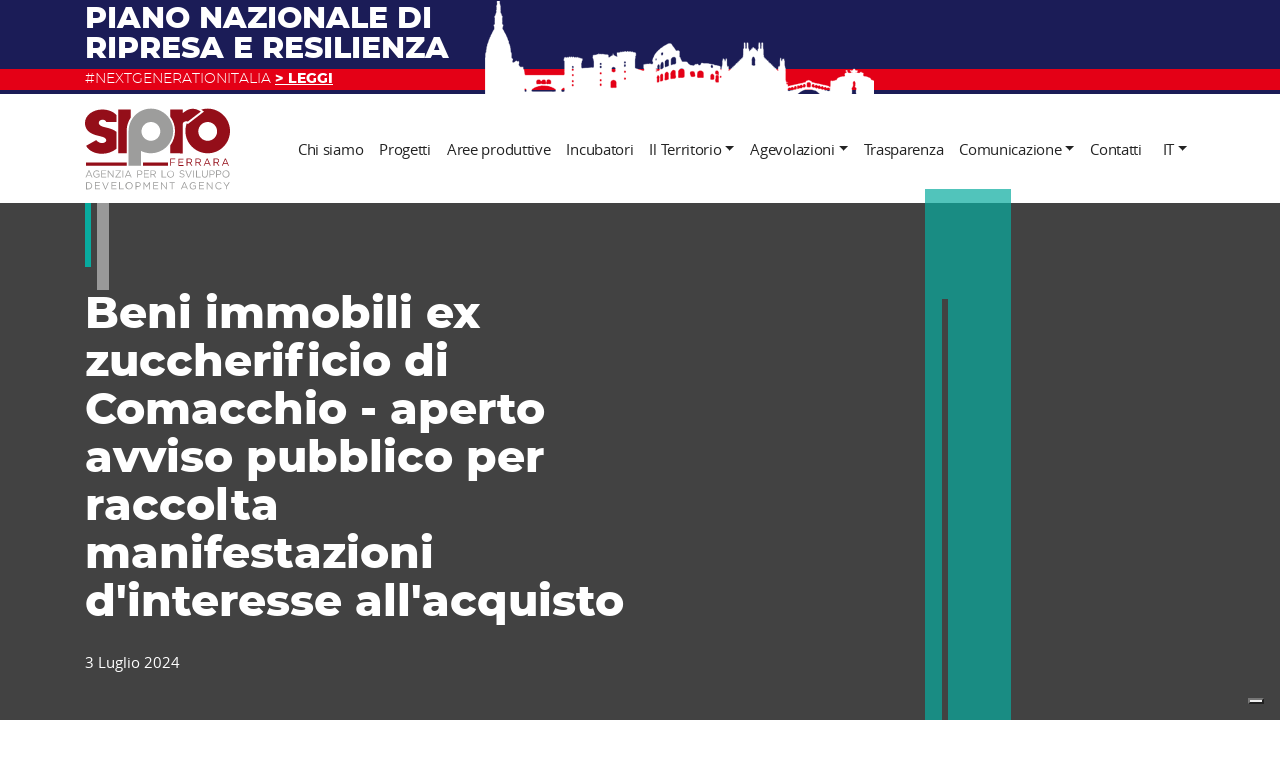

--- FILE ---
content_type: text/html; charset=UTF-8
request_url: https://www.siproferrara.com/comunicazione/beni-immobili-ex-zuccherificio-di-comacchio-aperto-avviso-pubblico-per-raccolta-manifestazioni-dinteresse-allacquisto/
body_size: 9782
content:
<!DOCTYPE html><html xmlns="http://www.w3.org/1999/xhtml" lang="it-IT" xml:lang="it-IT"><head><link rel="profile" href="http://gmpg.org/xfn/11"><meta charset="utf-8"><meta name="viewport" content="width=device-width, initial-scale=1, maximum-scale=1, user-scalable=0, shrink-to-fit=no"><meta name="viewport" content="width=device-width, initial-scale=1" /><meta name='robots' content='index, follow, max-image-preview:large, max-snippet:-1, max-video-preview:-1' /><link media="all" href="https://www.siproferrara.com/wp-content/cache/autoptimize/css/autoptimize_04e9a620c30ac575645517caa4933890.css" rel="stylesheet"><title>Beni immobili ex zuccherificio di Comacchio - aperto avviso pubblico per raccolta manifestazioni d&#039;interesse all&#039;acquisto - Sipro</title><link rel="canonical" href="https://www.siproferrara.com/comunicazione/beni-immobili-ex-zuccherificio-di-comacchio-aperto-avviso-pubblico-per-raccolta-manifestazioni-dinteresse-allacquisto/" /><meta property="og:locale" content="it_IT" /><meta property="og:type" content="article" /><meta property="og:title" content="Beni immobili ex zuccherificio di Comacchio - aperto avviso pubblico per raccolta manifestazioni d&#039;interesse all&#039;acquisto - Sipro" /><meta property="og:description" content="Gli interessati all&#039;acquisto dell&#039;area dell&#039;ex zuccherificio di Comacchio, possono presentare domanda di manifestazione d&#039;interesse fino alle ore 12 del 26 luglio 2024" /><meta property="og:url" content="https://www.siproferrara.com/comunicazione/beni-immobili-ex-zuccherificio-di-comacchio-aperto-avviso-pubblico-per-raccolta-manifestazioni-dinteresse-allacquisto/" /><meta property="og:site_name" content="Sipro" /><meta property="article:publisher" content="https://www.facebook.com/SIPRO-Agenzia-Provinciale-per-lo-Sviluppo-105285476474035/" /><meta property="article:published_time" content="2024-07-03T15:16:21+00:00" /><meta property="article:modified_time" content="2024-08-01T09:54:03+00:00" /><meta property="og:image" content="https://www.siproferrara.com/wp-content/uploads/2024/07/comacchio-scaled.jpg" /><meta property="og:image:width" content="2560" /><meta property="og:image:height" content="1702" /><meta property="og:image:type" content="image/jpeg" /><meta name="author" content="Anna Fregnan" /><meta name="twitter:card" content="summary_large_image" /><meta name="twitter:creator" content="@ferrarasipro" /><meta name="twitter:site" content="@ferrarasipro" /><meta name="twitter:label1" content="Scritto da" /><meta name="twitter:data1" content="Anna Fregnan" /><meta name="twitter:label2" content="Tempo di lettura stimato" /><meta name="twitter:data2" content="1 minuto" /> <script type="application/ld+json" class="yoast-schema-graph">{"@context":"https://schema.org","@graph":[{"@type":"WebPage","@id":"https://www.siproferrara.com/comunicazione/beni-immobili-ex-zuccherificio-di-comacchio-aperto-avviso-pubblico-per-raccolta-manifestazioni-dinteresse-allacquisto/","url":"https://www.siproferrara.com/comunicazione/beni-immobili-ex-zuccherificio-di-comacchio-aperto-avviso-pubblico-per-raccolta-manifestazioni-dinteresse-allacquisto/","name":"Beni immobili ex zuccherificio di Comacchio - aperto avviso pubblico per raccolta manifestazioni d'interesse all'acquisto - Sipro","isPartOf":{"@id":"https://www.siproferrara.com/#website"},"primaryImageOfPage":{"@id":"https://www.siproferrara.com/comunicazione/beni-immobili-ex-zuccherificio-di-comacchio-aperto-avviso-pubblico-per-raccolta-manifestazioni-dinteresse-allacquisto/#primaryimage"},"image":{"@id":"https://www.siproferrara.com/comunicazione/beni-immobili-ex-zuccherificio-di-comacchio-aperto-avviso-pubblico-per-raccolta-manifestazioni-dinteresse-allacquisto/#primaryimage"},"thumbnailUrl":"https://www.siproferrara.com/wp-content/uploads/2024/07/comacchio-scaled.jpg","datePublished":"2024-07-03T15:16:21+00:00","dateModified":"2024-08-01T09:54:03+00:00","author":{"@id":"https://www.siproferrara.com/#/schema/person/8c4471b29a8138b4ebc638953d779e07"},"breadcrumb":{"@id":"https://www.siproferrara.com/comunicazione/beni-immobili-ex-zuccherificio-di-comacchio-aperto-avviso-pubblico-per-raccolta-manifestazioni-dinteresse-allacquisto/#breadcrumb"},"inLanguage":"it-IT","potentialAction":[{"@type":"ReadAction","target":["https://www.siproferrara.com/comunicazione/beni-immobili-ex-zuccherificio-di-comacchio-aperto-avviso-pubblico-per-raccolta-manifestazioni-dinteresse-allacquisto/"]}]},{"@type":"ImageObject","inLanguage":"it-IT","@id":"https://www.siproferrara.com/comunicazione/beni-immobili-ex-zuccherificio-di-comacchio-aperto-avviso-pubblico-per-raccolta-manifestazioni-dinteresse-allacquisto/#primaryimage","url":"https://www.siproferrara.com/wp-content/uploads/2024/07/comacchio-scaled.jpg","contentUrl":"https://www.siproferrara.com/wp-content/uploads/2024/07/comacchio-scaled.jpg","width":2560,"height":1702},{"@type":"BreadcrumbList","@id":"https://www.siproferrara.com/comunicazione/beni-immobili-ex-zuccherificio-di-comacchio-aperto-avviso-pubblico-per-raccolta-manifestazioni-dinteresse-allacquisto/#breadcrumb","itemListElement":[{"@type":"ListItem","position":1,"name":"Home","item":"https://www.siproferrara.com/"},{"@type":"ListItem","position":2,"name":"Comunicazione","item":"https://www.siproferrara.com/comunicazione/"},{"@type":"ListItem","position":3,"name":"Beni immobili ex zuccherificio di Comacchio &#8211; aperto avviso pubblico per raccolta manifestazioni d&#8217;interesse all&#8217;acquisto"}]},{"@type":"WebSite","@id":"https://www.siproferrara.com/#website","url":"https://www.siproferrara.com/","name":"Sipro","description":"Agenzia per lo sviluppo","potentialAction":[{"@type":"SearchAction","target":{"@type":"EntryPoint","urlTemplate":"https://www.siproferrara.com/?s={search_term_string}"},"query-input":{"@type":"PropertyValueSpecification","valueRequired":true,"valueName":"search_term_string"}}],"inLanguage":"it-IT"},{"@type":"Person","@id":"https://www.siproferrara.com/#/schema/person/8c4471b29a8138b4ebc638953d779e07","name":"Anna Fregnan","image":{"@type":"ImageObject","inLanguage":"it-IT","@id":"https://www.siproferrara.com/#/schema/person/image/","url":"https://secure.gravatar.com/avatar/2712daf1a50922ab8baecec1c5ab4824702b9b6aab5b0f8453e4773f396947bf?s=96&d=mm&r=g","contentUrl":"https://secure.gravatar.com/avatar/2712daf1a50922ab8baecec1c5ab4824702b9b6aab5b0f8453e4773f396947bf?s=96&d=mm&r=g","caption":"Anna Fregnan"},"url":"https://www.siproferrara.com/author/annafregnan/"}]}</script> <link rel="alternate" type="application/rss+xml" title="Sipro &raquo; Feed" href="https://www.siproferrara.com/feed/" /><link rel="alternate" type="application/rss+xml" title="Sipro &raquo; Feed dei commenti" href="https://www.siproferrara.com/comments/feed/" /><link rel="alternate" type="application/rss+xml" title="Sipro &raquo; Beni immobili ex zuccherificio di Comacchio &#8211; aperto avviso pubblico per raccolta manifestazioni d&#8217;interesse all&#8217;acquisto Feed dei commenti" href="https://www.siproferrara.com/comunicazione/beni-immobili-ex-zuccherificio-di-comacchio-aperto-avviso-pubblico-per-raccolta-manifestazioni-dinteresse-allacquisto/feed/" /><link rel="alternate" title="oEmbed (JSON)" type="application/json+oembed" href="https://www.siproferrara.com/wp-json/oembed/1.0/embed?url=https%3A%2F%2Fwww.siproferrara.com%2Fcomunicazione%2Fbeni-immobili-ex-zuccherificio-di-comacchio-aperto-avviso-pubblico-per-raccolta-manifestazioni-dinteresse-allacquisto%2F" /><link rel="alternate" title="oEmbed (XML)" type="text/xml+oembed" href="https://www.siproferrara.com/wp-json/oembed/1.0/embed?url=https%3A%2F%2Fwww.siproferrara.com%2Fcomunicazione%2Fbeni-immobili-ex-zuccherificio-di-comacchio-aperto-avviso-pubblico-per-raccolta-manifestazioni-dinteresse-allacquisto%2F&#038;format=xml" /><link rel="https://api.w.org/" href="https://www.siproferrara.com/wp-json/" /><link rel="alternate" title="JSON" type="application/json" href="https://www.siproferrara.com/wp-json/wp/v2/posts/11551" /><link rel="EditURI" type="application/rsd+xml" title="RSD" href="https://www.siproferrara.com/xmlrpc.php?rsd" /><meta name="generator" content="WordPress 6.9" /><link rel='shortlink' href='https://www.siproferrara.com/?p=11551' /><meta name="generator" content="WPML ver:4.8.6 stt:1,27;" /><link rel="apple-touch-icon" sizes="180x180" href="https://www.siproferrara.com/wp-content/themes/sipro/assets/img/favicons/apple-touch-icon.png" /><link rel="icon" type="image/png" sizes="32x32" href="https://www.siproferrara.com/wp-content/themes/sipro/assets/img/favicons/favicon-32x32.png" /><link rel="icon" type="image/png" sizes="16x16" href="https://www.siproferrara.com/wp-content/themes/sipro/assets/img/favicons/favicon-16x16.png" /><link rel="manifest" href="https://www.siproferrara.com/wp-content/themes/sipro/assets/img/favicons/site.webmanifest" /><link rel="mask-icon" href="https://www.siproferrara.com/wp-content/themes/sipro/assets/img/favicons/safari-pinned-tab.svg" color="#940e19" /><meta name="msapplication-TileColor" content="#08ab9f"><meta name="theme-color" content="#08ab9f" /><link rel="icon" href="https://www.siproferrara.com/wp-content/themes/sipro/assets/img/favicons/favicon.ico" /><meta name="referrer" content="unsafe-url"></head><body class="wp-singular post-template-default single single-post postid-11551 single-format-standard wp-theme-genesis wp-child-theme-sipro header-full-width full-width-content genesis-breadcrumbs-hidden"><div class="site-container"><header class="sipro-header position-relative"><div id="action-bar" class="action-bar"><div class="container position-relative"><p><a href="https://www.siproferrara.com/speciale-pnrr/"><div class="pnrr-action-bar"><p class="pnrr-title text-uppercase">Piano nazionale di ripresa e resilienza</p><p class="pnrr-ribbon text-uppercase">#NEXTGENERATIONITALIA <strong><u>> LEGGI</u></strong></p></div></a></p></div></div><div class="container-lg"><nav class="navbar navbar-expand-lg navbar-light"> <a class="navbar-brand" href="https://www.siproferrara.com"><h2 class="logo"> <span class="sr-only">Sipro | Agenzia per lo sviluppo</span> <svg xmlns="http://www.w3.org/2000/svg" viewBox="0 0 145 82" width="145" height="82"><path d="M3.6 62.3L.5 69.5h.8l.8-1.9h3.8l.8 1.9h.8l-3.1-7.2h-.8zm-1.2 4.6L4 63.3 5.6 67H2.4zm9.3 2.8c-2.2 0-3.5-1.6-3.5-3.7 0-2 1.4-3.7 3.5-3.7 1 0 1.9.3 2.6 1l-.5.6c-.6-.5-1.3-.8-2.1-.8C10.1 63 9 64.4 9 66c0 1.7 1.1 3 2.7 3 .7 0 1.4-.3 2-.7v-1.8h-2.1v-.7h2.8v2.9c-.7.6-1.7 1-2.7 1zm9.5-.1h-5v-7.2h5v.7H17v2.4h3.8v.7H17v2.5h4.3v.9zm2.4 0h-.8v-7.2h.7l4.3 5.7v-5.7h.8v7.2H28l-4.5-5.9.1 5.9zm12.2 0h-5.5V69l4.5-5.9h-4.3v-.7h5.4v.5l-4.5 5.9h4.5v.8zm2.5 0h-.8v-7.2h.8v7.2zm6.8-1.9l.8 1.9h.8l-3.1-7.2h-.7l-3.1 7.2h.8l.8-1.9h3.7zm-1.9-4.4l1.6 3.7h-3.1l1.5-3.7zm11.6-.9h-2.6v7.2h.8V67h1.7c1.5 0 2.7-.8 2.7-2.4 0-1.3-1-2.2-2.6-2.2zm-.1 3.9H53v-3.2h1.7c1.1 0 1.9.5 1.9 1.6 0 1-.8 1.6-1.9 1.6zm4.9-3.2v2.4h3.8v.7h-3.8v2.5h4.3v.7h-5v-7.2h5v.7l-4.3.2zm10.6 6.5h1l-2.2-3c1.1-.1 1.9-1 1.9-2.1 0-1.3-1-2.1-2.5-2.1h-3v7.2h.8v-2.8h2l2 2.8zm-4-6.5h2.1c1.1 0 1.8.5 1.8 1.4 0 .9-.7 1.5-1.8 1.5h-2.1v-2.9zm11.2-.7v6.4h3.9v.7h-4.7v-7.2l.8.1zM89.1 66c-.1-1.9-1.8-3.4-3.7-3.3s-3.4 1.8-3.3 3.7c.1 1.9 1.6 3.3 3.5 3.3 2 0 3.5-1.6 3.5-3.5V66zm-6.2 0c0-1.6 1.1-2.9 2.7-2.9s2.7 1.3 2.7 3c0 1.6-1.1 2.9-2.7 2.9-1.6-.1-2.7-1.4-2.7-3zm15.9 1.7c0-.7-.3-1.1-1.8-1.4-1.6-.4-2.3-.9-2.3-2.1 0-1.1 1-2 2.3-2 .9 0 1.8.3 2.4.9l-.5.6c-.5-.5-1.3-.8-2-.8-.9 0-1.5.5-1.5 1.2s.4 1.1 1.9 1.4c1.5.3 2.2.9 2.2 2 0 1.2-1 2-2.4 2-1.1 0-2.1-.4-2.8-1.1l.5-.6c.6.7 1.5 1 2.4 1 1 .1 1.6-.4 1.6-1.1zm8.1-5.3l-3 7.2h-.7l-3-7.2h.9l2.5 6.2 2.5-6.2h.8zm2.2 7.2h-.8v-7.2h.8v7.2zm6.7 0h-4.7v-7.2h.8v6.4h3.9v.8zm4 .1c-1.7 0-2.9-1.1-2.9-3.1v-4.2h.8v4.1c0 1.5.8 2.4 2.1 2.4s2.1-.8 2.1-2.4v-4.2h.8v4.1c0 2.2-1.2 3.3-2.9 3.3zm7.3-7.3h-2.6v7.2h.8V67h1.7c1.5 0 2.7-.8 2.7-2.4 0-1.3-1-2.2-2.6-2.2zm-.1 3.9h-1.7v-3.2h1.7c1.1 0 1.9.5 1.9 1.6 0 1-.7 1.6-1.9 1.6zm4.9.7h1.7c1.5 0 2.7-.8 2.7-2.4 0-1.4-1-2.3-2.6-2.3h-2.6v7.2h.8V67zm0-3.9h1.7c1.1 0 1.9.5 1.9 1.6 0 1-.7 1.6-1.9 1.6h-1.7v-3.2zm9 6.6c2 .1 3.6-1.5 3.7-3.5.1-2-1.3-3.8-3.3-3.9-2-.1-3.8 1.5-3.9 3.5v.2c-.1 2 1.5 3.6 3.5 3.7zm0-6.7c1.6 0 2.7 1.3 2.7 3 0 1.6-1.1 2.9-2.7 2.9s-2.7-1.3-2.7-3c0-1.6 1.1-2.9 2.7-2.9zM3.5 74.2H1.1v7.2h2.4c2 0 3.6-1.5 3.7-3.5 0-2-1.5-3.6-3.5-3.7h-.2zm0 6.4H1.9v-5.7h1.6c1.6 0 2.8 1.2 2.9 2.8-.1 1.6-1.3 2.9-2.9 2.9zm7.3 0H15v.7h-5v-7.2h5v.7h-4.2v2.4h3.8v.7h-3.8v2.7zM23 74.2h.8l-3 7.2h-.7l-3-7.2h.9l2.5 6.2 2.5-6.2zm4.1 6.4h4.3v.7h-5v-7.2h5v.7h-4.2v2.4H31v.7h-3.8l-.1 2.7zm7.8 0h3.9v.7h-4.7v-7.2h.8v6.5zm9.3-6.6c-2-.1-3.8 1.5-3.9 3.5s1.5 3.8 3.5 3.9c2 .1 3.8-1.5 3.9-3.5v-.2c.1-1.9-1.4-3.6-3.5-3.7.1 0 .1 0 0 0zm0 6.7c-1.6 0-2.7-1.3-2.7-3 0-1.6 1.1-2.9 2.7-2.9s2.7 1.3 2.7 3c0 1.6-1.1 2.9-2.7 2.9zm9-6.5h-2.6v7.2h.8v-2.5H53c1.5 0 2.7-.8 2.7-2.4.1-1.5-1-2.3-2.5-2.3zm-.1 3.9h-1.7v-3.2h1.7c1.1 0 1.9.5 1.9 1.6 0 .9-.8 1.6-1.9 1.6zm11.1-3.9h.8v7.2h-.8v-5.8l-2.5 3.8-2.5-3.8v5.8h-.8v-7.2h.8l2.5 3.9 2.5-3.9zm4.7 6.4h4.3v.7h-5v-7.2h5v.7H69v2.4h3.8v.7H69l-.1 2.7zM81 74.2h.8v7.2h-.6l-4.5-5.9v5.9h-.8v-7.2h.7l4.3 5.7.1-5.7zm3.4 0h5.4v.7h-2.3v6.4h-.8v-6.4h-2.3v-.7zm14.6-.1l-3.1 7.2h.8l.8-1.9h3.8l.8 1.9h.8l-3.1-7.2H99zm-1.2 4.6l1.6-3.7 1.6 3.7h-3.2zm10.3-1.2h2.8v2.9c-.8.7-1.7 1.1-2.8 1.1-2.2 0-3.5-1.6-3.5-3.7 0-2 1.4-3.7 3.5-3.7 1 0 1.9.3 2.6 1l-.5.6c-.6-.5-1.3-.8-2.1-.8-1.5 0-2.6 1.3-2.6 2.9 0 1.7 1.1 3 2.7 3 .7 0 1.4-.3 2-.7v-1.8h-2.1v-.8zm6.6 3.1h4.3v.7h-5v-7.2h5v.7h-4.2v2.4h3.8v.7h-3.8l-.1 2.7zm12.1-6.4h.8v7.2h-.6l-4.5-5.9v5.9h-.8v-7.2h.7l4.3 5.7.1-5.7zm9.3 5.5l.5.5c-.7.8-1.7 1.3-2.8 1.3-2 0-3.5-1.6-3.5-3.7 0-2 1.5-3.7 3.5-3.7 1 0 2 .4 2.7 1.1l-.5.6c-.6-.6-1.3-1-2.2-1-1.5 0-2.7 1.3-2.7 2.9 0 1.7 1.2 3 2.7 3 .9 0 1.7-.4 2.3-1zm8.8-5.5l-2.9 4.3v2.8h-.8v-2.8l-2.9-4.3h.9l2.3 3.6 2.3-3.6h1.1zM56.1 43c11.1 5.4 24.4.8 29.8-10.2s.9-24.4-10.2-29.9-24.4-.8-29.8 10.3c-1.5 3.1-2.3 6.4-2.3 9.8V57.8h12.5V43zm9.8-29c5.2 0 9.4 4.2 9.4 9.4s-4.2 9.4-9.4 9.4-9.4-4.2-9.4-9.4 4.2-9.4 9.4-9.4z" fill="#9d9d9c"/><path d="M85.3 50.6h5v.7h-4.2v2.6h3.7v.7h-3.7v3.1h-.8v-7.1zm8.9 3.9H98v-.7h-3.8v-2.4h4.2v-.7h-5v7.2h5V57h-4.3l.1-2.5zm11.1.3l2.1 2.9h-1l-2-2.8h-2v2.8h-.8v-7.2h3c1.5 0 2.5.8 2.5 2.1.1 1.2-.7 2.1-1.8 2.2zm-.7-.6c1 0 1.8-.6 1.8-1.5s-.7-1.4-1.8-1.4h-2.1v2.9h2.1zm9.5.6l2.1 2.9h-1l-2-2.8h-2v2.8h-.8v-7.2h3c1.5 0 2.5.8 2.5 2.1.1 1.2-.7 2.1-1.8 2.2zm-.7-.6c1 0 1.8-.6 1.8-1.5s-.7-1.4-1.8-1.4h-2.1v2.9h2.1zm9.2-3.7l3.1 7.2h-.8l-.8-1.9h-3.8l-.8 1.9h-.8l3.1-7.2h.8zm1.1 4.6l-1.6-3.7-1.6 3.7h3.2zm8.6-.3l2.1 2.9h-1l-2-2.8h-2v2.8h-.8v-7.2h3c1.5 0 2.5.8 2.5 2.1.1 1.2-.7 2.1-1.8 2.2zm-.7-.6c1 0 1.8-.6 1.8-1.5s-.7-1.4-1.8-1.4h-2.1v2.9h2.1zm9.2-3.7l3.1 7.2h-.8l-.8-1.9h-3.8l-.8 1.9h-.8l3.1-7.2h.8zm1.2 4.6l-1.6-3.7-1.6 3.7h3.2zM15.4 28.3c3.8.9 5.9 2 5.9 4.1 0 1.2-1.9 2.7-4.3 2.7-1.8 0-3.9-.8-5.8-3L1.1 37.8c2.5 4.8 8.6 8 15.9 8 5.5 0 10.8-2 14.4-5v-17c-3.9-3.1-9.6-4.1-12.5-4.8-4.8-1.2-5.1-3.3-5.1-4.3 0-1.7 1.7-3 3.7-3 1.9 0 3.6 1 3.7 2.3h10.2V7c-3.1-3.4-8.3-5.5-14.2-5.5C7.7 1.5 0 7.5 0 14.8c-.1 10.5 10.6 12.3 15.4 13.5zm85-5.3c0-2.6.5-5.3 1.4-7.7l1.1.7L119 3.6l-2-1.5c-.2-.2-.4-.3-.7-.5 2.1-.6 4.2-1 6.4-1C135 .7 145 10.7 145 23s-10 22.3-22.3 22.3c-12.3-.1-22.3-10-22.3-22.3zm12.9.4c0 5.2 4.2 9.4 9.4 9.4s9.4-4.2 9.4-9.4-4.2-9.4-9.4-9.4-9.4 4.2-9.4 9.4zM33.2 45.2h8.5v-24c.3-4.1 1.7-8.1 4-11.6V1.5H33.2v43.7zm69.6-31.6c1-.8 13-10 13-10-.2-.1-.4-.3-.6-.4-2.1-1.4-4.9-2.4-6.8-2.4-5 0-6.9 1.5-10.6 4.3V1.5H85.3v7.2c6.3 8.5 6.3 20.1 0 28.7v7.9l12.5.1V15.8c0-1.6 3.2-3.4 5-2.2zM1.1 57.7h40.7v-3.3H1.1v3.3zm56.8 0H83v-3.3H57.9v3.3z" fill="#940e19"/></svg></h2> </a> <button class="hamburger hamburger--3dx navbar-toggler" type="button" data-target="#sipro-navbar"> <span class="hamburger-box"> <span class="hamburger-inner"></span> </span> </button><div class="collapse navbar-collapse" id="sipro-navbar"><ul class="navbar-nav ml-auto"><li class="nav-item menu-item menu-item-type-post_type menu-item-object-page menu-item-89 "> <a class="nav-link" href="https://www.siproferrara.com/chi-siamo/">Chi siamo</a></li><li class="nav-item menu-item menu-item-type-post_type_archive menu-item-object-progetti menu-item-380 "> <a class="nav-link" href="https://www.siproferrara.com/progetti/">Progetti</a></li><li class="nav-item menu-item menu-item-type-post_type menu-item-object-page menu-item-426 "> <a class="nav-link" href="https://www.siproferrara.com/aree-produttive-sipro-e-pacchetto-localizzativo/">Aree produttive</a></li><li class="nav-item menu-item menu-item-type-post_type menu-item-object-page menu-item-3087 "> <a class="nav-link" href="https://www.siproferrara.com/siprocube-la-rete-degli-incubatori/">Incubatori</a></li><li class="nav-item menu-item menu-item-type-post_type menu-item-object-page menu-item-has-children menu-item-7181 dropdown"> <a class="nav-link dropdown-toggle" href="https://www.siproferrara.com/tourismo/">Il Territorio</a><div class="dropdown-menu"> <a href="https://www.siproferrara.com/tourismo/il-brand-adrion/" class="dropdown-item">Progetto Adrion5Senses</a><div class="dropdown-divider"></div> <a href="https://www.siproferrara.com/tourismo/valorizzazione-turistica-dellartigianato-e-dellenogastronomia-ferrarese/" class="dropdown-item">Progetto S.LI.DES</a><div class="dropdown-divider"></div> <a href="https://metropolidipaesaggio.it/" class="dropdown-item" target="_blank">Metropoli di Paesaggio</a><div class="dropdown-divider"></div> <a href="https://www.siproferrara.com/tourismo/viaggio-tra-le-botteghe-storiche-di-ferrara/" class="dropdown-item">Valorizzazione “Botteghe storiche”</a></div></li><li class="nav-item menu-item menu-item-type-post_type menu-item-object-page menu-item-has-children menu-item-811 dropdown"> <a class="nav-link dropdown-toggle" href="https://www.siproferrara.com/sipromuove/">Agevolazioni</a><div class="dropdown-menu"> <a href="https://www.siproferrara.com/finanziamenti-incentivi-agevolazioni/" class="dropdown-item">Bandi, incentivi, agevolazioni</a></div></li><li class="nav-item menu-item menu-item-type-post_type menu-item-object-page menu-item-86 "> <a class="nav-link" href="https://www.siproferrara.com/trasparenza-amministrativa/">Trasparenza</a></li><li class="nav-item menu-item menu-item-type-taxonomy menu-item-object-category menu-item-has-children menu-item-5996 dropdown"> <a class="nav-link dropdown-toggle" href="https://www.siproferrara.com/comunicazione/rassegna-stampa/">Comunicazione</a><div class="dropdown-menu"> <a href="https://www.siproferrara.com/comunicazione/rassegna-stampa/" class="dropdown-item">Rassegna stampa</a><div class="dropdown-divider"></div> <a href="https://www.siproferrara.com/comunicazione/news-e-appuntamenti/" class="dropdown-item">Ultime notizie</a><div class="dropdown-divider"></div> <a href="https://www.siproferrara.com/comunicazione/comunicati/" class="dropdown-item">Comunicati</a><div class="dropdown-divider"></div> <a href="https://www.siproferrara.com/newsletter-sipronews/" class="dropdown-item">Newsletter “Sipronews”</a></div></li><li class="nav-item menu-item menu-item-type-post_type menu-item-object-page menu-item-82 "> <a class="nav-link" href="https://www.siproferrara.com/contatti/">Contatti</a></li></ul></div><ul class="language-switcher navbar-nav"><li class="wpml-ls-statics-shortcode_actions wpml-ls nav-item dropdown"> <a href="#" class="dropdown-toggle nav-link"> it</a><div class="dropdown-menu dropdown-menu-ls"> <a href="https://www.siproferrara.com/en/" class="wpml-ls-link dropdown-item dropdown-item-ls"> English </a></div></li></ul></nav></div></header><div class="site-inner"><div class="content-sidebar-wrap"><main class="content"><div class="page-heading"><div class="container"><div class="row"><div class="col-md-9 col-lg-8"><h1 class="h2 page-title mb-4">Beni immobili ex zuccherificio di Comacchio - aperto avviso pubblico per raccolta manifestazioni d'interesse all'acquisto</h1><p>3 Luglio 2024</p></div></div></div></div><div class="container page-body"><div class="row small"><div class="col-md-9 col-lg-8"><p id="breadcrumbs" class="breadcrumbs"><span><span><a href="https://www.siproferrara.com/">Home</a></span> » <span><a href="https://www.siproferrara.com/comunicazione/">Comunicazione</a></span> » <span class="breadcrumb_last" aria-current="page">Beni immobili ex zuccherificio di Comacchio &#8211; aperto avviso pubblico per raccolta manifestazioni d&#8217;interesse all&#8217;acquisto</span></span></p></div></div><div class="row"><div class="col-md-9 col-lg-8"> <noscript><img src="https://www.siproferrara.com/wp-content/uploads/2024/07/comacchio-scaled.jpg" alt="" class="single-feat-img"></noscript><img src='data:image/svg+xml,%3Csvg%20xmlns=%22http://www.w3.org/2000/svg%22%20viewBox=%220%200%20210%20140%22%3E%3C/svg%3E' data-src="https://www.siproferrara.com/wp-content/uploads/2024/07/comacchio-scaled.jpg" alt="" class="lazyload single-feat-img"><div class="single-content sipro_content"><p></p><p>Con il presente avviso S.I.PRO AGENZIA PROVINCIALE PER LO SVILUPPO S.P.A. intende ricevere manifestazioni di interesse per l’acquisto dell’ex Zuccherificio di Comacchio di circa 345.000 mq.</p><p>Valore economico: euro 1.070.000,00 (unmilionesettantamila/00)</p><p>Le domande dovranno pervenire per PEC all’indirizzo <a href="mailto:siproferrara@mailsicura.info" target="_blank" rel="noreferrer noopener">siproferrara@mailsicura.info</a> entro le ore 12:00 del giorno 26 luglio 2024.</p><p>L’avviso integrale è disponibile presso la sede amministrativa di SIPRO in via Cairoli 13 – Ferrara – e nella <a href="https://www.siproferrara.com/trasparenza-amministrativa/bandi-di-gara-e-contratti/">sezione trasparenza del sito Sipro.</a></p></div></div><div class="col-md-3 offset-lg-1 mt-5 mt-md-0 sidebar"><section id="block-2" class="widget widget_block"><div class="widget-wrap"><section id="categories-custom" class="widget widget_categories"><div class="widget-wrap"><h4 class="widget-title widgettitle">Comunicazione</h4><ul><li class="cat-item"><a href="https://www.siproferrara.com/comunicazione/comunicati/" title="I comunicati di Sipro">Comunicati</a></li><li class="cat-item"><a href="https://www.siproferrara.com/comunicazione/news-e-appuntamenti/" title="L'agenda di Sipro">News</a></li><li class="cat-item"><a href="https://www.siproferrara.com/comunicazione/rassegna-stampa/" title="La rassegna stampa di Sipro">Rassegna stampa</a></li><li class="cat-item"><a href="https://www.siproferrara.com/newsletter-sipronews/" title="La newsletter di Sipro">Newsletter</a></li></ul></div></section></div></section><section id="recent-posts-2" class="widget widget_recent_entries"><div class="widget-wrap"><h4 class="widget-title widgettitle">Ultimi articoli</h4><ul><li> <a href="https://www.siproferrara.com/comunicazione/hub-urbani-e-di-prossimita-unopportunita-da-cogliere/">HUB URBANI E DI PROSSIMITA: UN&#8217;OPPORTUNITA&#8217; DA COGLIERE</a></li><li> <a href="https://www.siproferrara.com/comunicazione/undici-dipartimenti-per-forza-italia-centri-dascolto-del-territorio/">Undici dipartimenti per Forza Italia: «Centri d&#8217;ascolto del territorio»</a></li><li> <a href="https://www.siproferrara.com/comunicazione/una-provincia-tra-luci-e-ombre-inflazione-e-aumento-dei-costi-ma-il-sistema-delle-imprese-tiene/">Una provincia tra luci e ombre «Inflazione e aumento dei costi Ma il sistema delle imprese tiene»</a></li><li> <a href="https://www.siproferrara.com/comunicazione/progetto-hub-urbanie-di-prossimita-aperte-le-candidature/">Progetto hub urbanie di prossimità. Aperte le candidature</a></li><li> <a href="https://www.siproferrara.com/comunicazione/servizi-e-rete-commerciale-uniti-il-comune-punta-sugli-hub-urbani/">Servizi e rete commerciale uniti. Il Comune punta sugli Hub Urbani</a></li></ul></div></section><section id="custom_html-2" class="widget_text widget widget_custom_html"><div class="widget_text widget-wrap"><h4 class="widget-title widgettitle">Seguici</h4><div class="textwidget custom-html-widget"><p class="social-links"><a href="https://www.facebook.com/SIPRO-Agenzia-Provinciale-per-lo-Sviluppo-105285476474035/" target="_blank"><svg height="24" viewBox="0 0 48 48" width="24" xmlns="http://www.w3.org/2000/svg"><path d="m27.3303691 44h-8.8883949v-18.8883948h-4.4419742v-7.2765674h4.4419742v-4.3686083c0-5.93374831 2.5077812-9.4664295 9.6309471-9.4664295h5.9337483v7.2787906h-3.7060916c-2.7745664 0-2.9590929 1.0182303-2.9590929 2.9146287l-.011116 3.6416185h6.7185415l-.7870164 7.2765674h-5.9315251z" fill-rule="evenodd" fill="#232323" /></svg><span class="sr-only">facebook</span></a> <a href="https://twitter.com/ferrarasipro" target="_blank"><svg height="24" viewBox="0 0 48 48" width="24" xmlns="http://www.w3.org/2000/svg"><path d="m46 10.2625813c-1.6182207.7220984-3.358458 1.210165-5.184707 1.4321953 1.8642542-1.1261536 3.2944492-2.90639637 3.9685412-5.02868577-1.7462382 1.04214211-3.6745011 1.79824522-5.7327818 2.20430059-1.6462245-1.76624085-3.9905441-2.87039142-6.5888985-2.87039142-4.98668 0-9.027231 4.0705551-9.027231 9.0892394 0 .7140974.080011 1.4061918.234032 2.0722826-7.5010229-.3780515-14.15393012-3.996545-18.60453702-9.49529479-.77810611 1.34018275-1.22216666 2.90239579-1.22216666 4.56862299 0 3.1524299 1.59421739 5.9348093 4.01454743 7.5630313-1.48020184-.0480065-2.87039141-.4560622-4.08855753-1.1361549v.1160158c0 4.4026004 3.11042415 8.0751012 7.24298768 8.9112152-.7581034.2060281-1.55421193.3200436-2.37832431.3200436-.58207938 0-1.14815657-.0580079-1.69823158-.1660226 1.14815657 3.6104923 4.48261129 6.2388507 8.43114969 6.3128608-3.0884211 2.4383325-6.98095194 3.8905306-11.21152883 3.8905306-.72809929 0-1.44819748-.044006-2.15429377-.1260172 3.99454471 2.5783516 8.7391917 4.0825567 13.837887 4.0825567 16.6042642 0 25.6835023-13.8498886 25.6835023-25.8595263 0-.3940537-.0100014-.7841069-.0260036-1.1741601 1.7642406-1.2821749 3.2944493-2.8823931 4.5046143-4.7046416z" fill-rule="evenodd" fill="#232323" /></svg><span class="sr-only">twitter</span></a> <a href="https://www.youtube.com/channel/UC7Hx0swSG8UFm222MslOhQw" target="_blank"><svg height="24" viewBox="0 0 24 24" width="24" xmlns="http://www.w3.org/2000/svg"><path d="m24.0041653 8.22999954c0 1.85174986 0 3.77208316-.4114999 5.55524966-.2743334 1.2345-1.3030833 2.1946666-2.5375832 2.3318332-2.9490832.3429167-5.8981664.3429167-8.8472495.3429167-2.94908321 0-5.89816638 0-8.84724955-.3429167-1.23449993-.1371666-2.26324988-1.0287499-2.5375832-2.3318332-.41149997-1.7831665-.41149997-3.7034998-.41149997-5.55524966 0-1.85174989 0-3.77208312.41149997-5.55524969.34291665-1.23449993 1.37166659-2.19466654 2.60616653-2.3318332 2.88049984-.34291665 5.82958301-.34291665 8.77866622-.34291665 2.9490831 0 5.8981663 0 8.8472495.34291665 1.2344999.13716666 2.2632498 1.02874994 2.5375832 2.3318332.4114999 1.78316657.4114999 3.7034998.4114999 5.55524969zm-14.74541581 5.62383306 7.88708291-5.4866664-7.88708291-5.48666636z" fill-rule="evenodd" transform="translate(0 3.77)" fill="#232323" /></svg><span class="sr-only">youtube</span></a></p></div></div></section></div></div></div></main></div></div></div><footer class="sipro-footer"><div class="container"><div class="row"><div class="col-md-6 col-lg-4"><p class="h4">S.I.PRO. Agenzia Provinciale per lo Sviluppo S.p.A.</p><p>Registro Imprese Ferrara <br>C.F. e P.IVA 00243260387 <br>Capitale Sociale: € 5.109.579,99</p><p class="h4">Sede legale</p><p>Castello Estense - 44121 Ferrara (IT)</p></div><div class="col-md-6 offset-lg-2"><p class="h4">Sede Operativa ed Amministrativa</p><p>Via Baruffaldi n. 22 - 44121 Ferrara (IT)<br>tel. +39 0532 243484 <br>e-mail <a href="mailto:info@siproferrara.com">info@siproferrara.com</a> <br>PEC <a href="mailto:siproferrara@mailsicura.info">siproferrara@mailsicura.info</a></p></div></div><ul class="secondary-menu-footer list-inline text-muted text-center"><li class="menu-item menu-item-type-post_type menu-item-object-page menu-item-privacy-policy menu-item-53 list-inline-item"> <a href="https://www.siproferrara.com/privacy-policy/"  target="_self" >Privacy Policy</a></li><li class="menu-item menu-item-type-post_type menu-item-object-page menu-item-8296 list-inline-item"> <a href="https://www.siproferrara.com/cookie-policy/"  target="_self" >Cookie Policy</a></li><li class="menu-item menu-item-type-post_type menu-item-object-page menu-item-738 list-inline-item"> <a href="https://www.siproferrara.com/segnalazioni-whistleblowing/"  target="_self" >Segnalazioni Whistleblowing</a></li><li class="menu-item menu-item-type-custom menu-item-object-custom menu-item-2980 list-inline-item"> <a href="https://www.pronesis.it/"  target="_blank"  rel="noopener">Credits</a></li></ul><ul class="social-list list-inline text-muted text-center"><li class="list-inline-item"><a href="https://www.linkedin.com/company/sipro-agenzia-per-lo-sviluppo---ferrara" target="_blank" rel="noopener" title="LinkedIn"> <svg xmlns="http://www.w3.org/2000/svg" width="15" height="17.1" viewBox="0 0 15 17.1"><title>LinkedIn</title><path d="M3.4 15H.2V5h3.1v10zM1.8 3.6C.8 3.6 0 2.8 0 1.8S.8 0 1.8 0s1.8.8 1.8 1.8-.8 1.8-1.8 1.8zM15 15h-3.1v-4.9c0-1.2 0-2.7-1.6-2.7S8.4 8.7 8.4 10v5H5.3V5h3v1.4c.4-.8 1.4-1.6 2.9-1.6 3.1 0 3.7 2.1 3.7 4.8L15 15z"/></svg> <span class="sr-only">LinkedIn</span> </a></li><li class="list-inline-item"><a href="https://it-it.facebook.com/pages/category/Business-Center/SIPRO-Agenzia-Provinciale-per-lo-Sviluppo-105285476474035/" target="_blank" rel="noopener" title="Facebook"> <svg xmlns="http://www.w3.org/2000/svg" width="8.2" height="16" viewBox="0 0 8.2 16"><title>Facebook</title><path d="M2.4 16V8.8H0V6h2.4V3.8C2.4 1.3 3.9 0 6.1 0c1 0 1.9.1 2.2.1v2.5H6.7c-1.1.1-1.4.6-1.4 1.4v2H8l-.4 2.8H5.3V16"/></svg> <span class="sr-only">Facebook</span> </a></li><li class="list-inline-item"><a href="https://twitter.com/ferrarasipro" target="_blank" rel="noopener" title="Twitter"> <svg xmlns="http://www.w3.org/2000/svg" width="15" height="15" viewBox="0 0 15 15"><title>Twitter</title><path d="M13.5 4.4v.4c0 4.1-3.1 8.7-8.7 8.7-1.7 0-3.4-.5-4.7-1.4h.7c1.4 0 2.8-.5 3.8-1.3-1.4 0-2.5-.9-2.9-2.1h.6c.3 0 .6 0 .8-.1C1.7 8.3.6 7.1.6 5.6c.4.3.9.5 1.4.5C1.2 5.5.6 4.6.6 3.5.6 3 .8 2.4 1 2c1.5 1.9 3.8 3.1 6.3 3.2 0-.2-.1-.5-.1-.7 0-1.7 1.4-3.1 3.1-3.1.9 0 1.7.4 2.2 1 .7-.1 1.4-.4 2-.7-.2.7-.7 1.3-1.4 1.7.6-.1 1.2-.2 1.8-.5-.3.6-.8 1.1-1.4 1.5z"/></svg> <span class="sr-only">Twitter</span> </a></li><li class="list-inline-item"><a href="https://www.youtube.com/channel/UC7Hx0swSG8UFm222MslOhQw" target="_blank" rel="noopener" title="YouTube"> <svg xmlns="http://www.w3.org/2000/svg" width="16.7" height="15" viewBox="0 0 16.7 15"><title>YouTube</title><path d="M16 3.7c-.2-.7-.7-1.2-1.4-1.4C13.3 2 8.4 2 8.4 2s-5 0-6.2.3C1.5 2.5.9 3 .8 3.7.4 5 .4 7.6.4 7.6s0 2.6.3 3.8c.2.7.7 1.2 1.4 1.4 1.2.3 6.2.3 6.2.3s5 0 6.2-.3c.7-.2 1.2-.7 1.4-1.4.3-1.2.3-3.8.3-3.8s.1-2.6-.2-3.9zM6.7 9.9V5.2l4.1 2.4-4.1 2.3z"/></svg> <span class="sr-only">YouTube</span> </a></li></ul></div></footer><script type="speculationrules">{"prefetch":[{"source":"document","where":{"and":[{"href_matches":"/*"},{"not":{"href_matches":["/wp-*.php","/wp-admin/*","/wp-content/uploads/*","/wp-content/*","/wp-content/plugins/*","/wp-content/themes/sipro/*","/wp-content/themes/genesis/*","/*\\?(.+)"]}},{"not":{"selector_matches":"a[rel~=\"nofollow\"]"}},{"not":{"selector_matches":".no-prefetch, .no-prefetch a"}}]},"eagerness":"conservative"}]}</script> <script type="text/javascript">var _iub = _iub || [];
  _iub.csConfiguration = {"enableCMP":true,"whitelabel":false,"lang":"it","siteId":264130,"cookiePolicyId":491720, "banner":{ "position":"float-bottom-center" }};</script> <script type="text/javascript" src="//cdn.iubenda.com/cs/tcf/stub.js"></script> <script type="text/javascript" src="//cdn.iubenda.com/cs/iubenda_cs.js" charset="UTF-8" async></script> <noscript><style>.lazyload{display:none;}</style></noscript><script data-noptimize="1">window.lazySizesConfig=window.lazySizesConfig||{};window.lazySizesConfig.loadMode=1;</script><script async data-noptimize="1" src='https://www.siproferrara.com/wp-content/plugins/autoptimize/classes/external/js/lazysizes.min.js?ao_version=3.1.14'></script><script type="text/javascript" src="https://www.siproferrara.com/wp-includes/js/dist/hooks.min.js?ver=dd5603f07f9220ed27f1" id="wp-hooks-js"></script> <script type="text/javascript" src="https://www.siproferrara.com/wp-includes/js/dist/i18n.min.js?ver=c26c3dc7bed366793375" id="wp-i18n-js"></script> <script type="text/javascript" id="wp-i18n-js-after">wp.i18n.setLocaleData( { 'text direction\u0004ltr': [ 'ltr' ] } );
//# sourceURL=wp-i18n-js-after</script> <script type="text/javascript" id="contact-form-7-js-translations">( function( domain, translations ) {
	var localeData = translations.locale_data[ domain ] || translations.locale_data.messages;
	localeData[""].domain = domain;
	wp.i18n.setLocaleData( localeData, domain );
} )( "contact-form-7", {"translation-revision-date":"2026-01-14 20:31:08+0000","generator":"GlotPress\/4.0.3","domain":"messages","locale_data":{"messages":{"":{"domain":"messages","plural-forms":"nplurals=2; plural=n != 1;","lang":"it"},"This contact form is placed in the wrong place.":["Questo modulo di contatto \u00e8 posizionato nel posto sbagliato."],"Error:":["Errore:"]}},"comment":{"reference":"includes\/js\/index.js"}} );
//# sourceURL=contact-form-7-js-translations</script> <script type="text/javascript" id="contact-form-7-js-before">var wpcf7 = {
    "api": {
        "root": "https:\/\/www.siproferrara.com\/wp-json\/",
        "namespace": "contact-form-7\/v1"
    },
    "cached": 1
};
//# sourceURL=contact-form-7-js-before</script> <script defer src="https://www.siproferrara.com/wp-content/cache/autoptimize/js/autoptimize_b4105fda2c7fe34936ac544293ffa05d.js"></script></body></html>
<!--
Performance optimized by W3 Total Cache. Learn more: https://www.boldgrid.com/w3-total-cache/?utm_source=w3tc&utm_medium=footer_comment&utm_campaign=free_plugin

Page Caching using Disk: Enhanced 

Served from: www.siproferrara.com @ 2026-01-20 01:40:31 by W3 Total Cache
-->